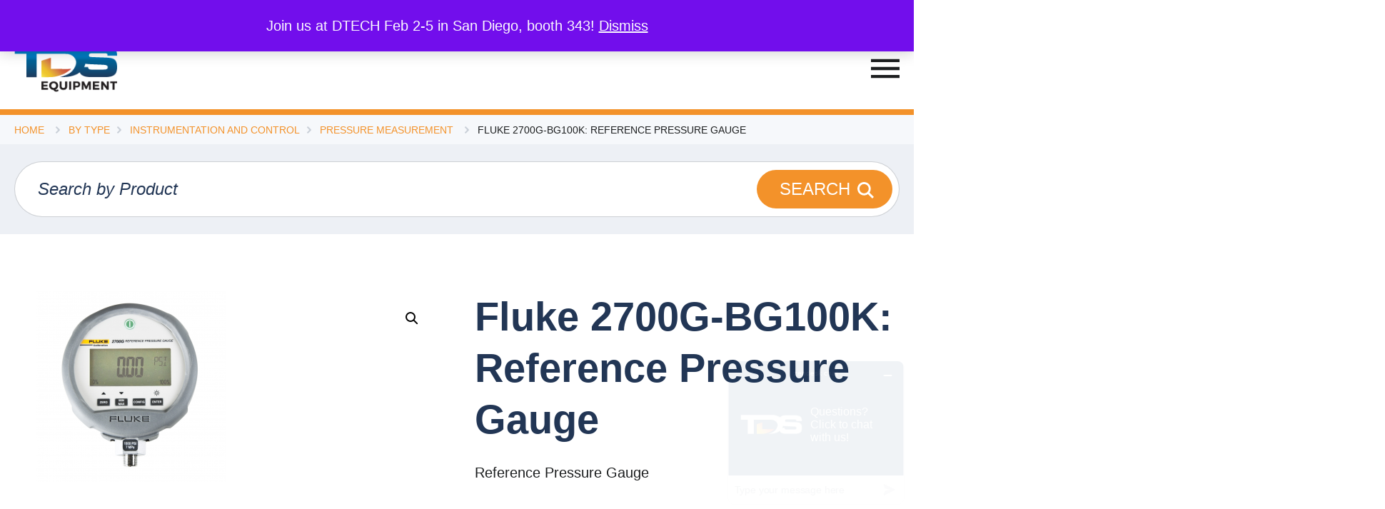

--- FILE ---
content_type: text/html; charset=UTF-8
request_url: https://tds-equipment.com/product/fluke-2700g-bg100k-reference-pressure-gauge/
body_size: 10267
content:
<!DOCTYPE html>

<html lang="en">
<head>
	
	<meta http-equiv="Content-Type" content="text/html; charset=UTF-8">

	<meta name="viewport" content="width=device-width">

	<title>Fluke 2700G-BG100K: Reference Pressure Gauge &#8211; TDS</title>
<meta name='robots' content='max-image-preview:large' />
<link rel='dns-prefetch' href='//fonts.googleapis.com' />
<link rel="alternate" type="application/rss+xml" title="TDS &raquo; Feed" href="https://tds-equipment.com/feed/" />
<link rel="alternate" type="application/rss+xml" title="TDS &raquo; Comments Feed" href="https://tds-equipment.com/comments/feed/" />
<link rel="alternate" type="application/rss+xml" title="TDS &raquo; Fluke 2700G-BG100K: Reference Pressure Gauge Comments Feed" href="https://tds-equipment.com/product/fluke-2700g-bg100k-reference-pressure-gauge/feed/" />
<link rel="alternate" title="oEmbed (JSON)" type="application/json+oembed" href="https://tds-equipment.com/wp-json/oembed/1.0/embed?url=https%3A%2F%2Ftds-equipment.com%2Fproduct%2Ffluke-2700g-bg100k-reference-pressure-gauge%2F" />
<link rel="alternate" title="oEmbed (XML)" type="text/xml+oembed" href="https://tds-equipment.com/wp-json/oembed/1.0/embed?url=https%3A%2F%2Ftds-equipment.com%2Fproduct%2Ffluke-2700g-bg100k-reference-pressure-gauge%2F&#038;format=xml" />
<style id='wp-img-auto-sizes-contain-inline-css' type='text/css'>
img:is([sizes=auto i],[sizes^="auto," i]){contain-intrinsic-size:3000px 1500px}
/*# sourceURL=wp-img-auto-sizes-contain-inline-css */
</style>
<style id='wp-block-library-inline-css' type='text/css'>
:root{--wp-block-synced-color:#7a00df;--wp-block-synced-color--rgb:122,0,223;--wp-bound-block-color:var(--wp-block-synced-color);--wp-editor-canvas-background:#ddd;--wp-admin-theme-color:#007cba;--wp-admin-theme-color--rgb:0,124,186;--wp-admin-theme-color-darker-10:#006ba1;--wp-admin-theme-color-darker-10--rgb:0,107,160.5;--wp-admin-theme-color-darker-20:#005a87;--wp-admin-theme-color-darker-20--rgb:0,90,135;--wp-admin-border-width-focus:2px}@media (min-resolution:192dpi){:root{--wp-admin-border-width-focus:1.5px}}.wp-element-button{cursor:pointer}:root .has-very-light-gray-background-color{background-color:#eee}:root .has-very-dark-gray-background-color{background-color:#313131}:root .has-very-light-gray-color{color:#eee}:root .has-very-dark-gray-color{color:#313131}:root .has-vivid-green-cyan-to-vivid-cyan-blue-gradient-background{background:linear-gradient(135deg,#00d084,#0693e3)}:root .has-purple-crush-gradient-background{background:linear-gradient(135deg,#34e2e4,#4721fb 50%,#ab1dfe)}:root .has-hazy-dawn-gradient-background{background:linear-gradient(135deg,#faaca8,#dad0ec)}:root .has-subdued-olive-gradient-background{background:linear-gradient(135deg,#fafae1,#67a671)}:root .has-atomic-cream-gradient-background{background:linear-gradient(135deg,#fdd79a,#004a59)}:root .has-nightshade-gradient-background{background:linear-gradient(135deg,#330968,#31cdcf)}:root .has-midnight-gradient-background{background:linear-gradient(135deg,#020381,#2874fc)}:root{--wp--preset--font-size--normal:16px;--wp--preset--font-size--huge:42px}.has-regular-font-size{font-size:1em}.has-larger-font-size{font-size:2.625em}.has-normal-font-size{font-size:var(--wp--preset--font-size--normal)}.has-huge-font-size{font-size:var(--wp--preset--font-size--huge)}.has-text-align-center{text-align:center}.has-text-align-left{text-align:left}.has-text-align-right{text-align:right}.has-fit-text{white-space:nowrap!important}#end-resizable-editor-section{display:none}.aligncenter{clear:both}.items-justified-left{justify-content:flex-start}.items-justified-center{justify-content:center}.items-justified-right{justify-content:flex-end}.items-justified-space-between{justify-content:space-between}.screen-reader-text{border:0;clip-path:inset(50%);height:1px;margin:-1px;overflow:hidden;padding:0;position:absolute;width:1px;word-wrap:normal!important}.screen-reader-text:focus{background-color:#ddd;clip-path:none;color:#444;display:block;font-size:1em;height:auto;left:5px;line-height:normal;padding:15px 23px 14px;text-decoration:none;top:5px;width:auto;z-index:100000}html :where(.has-border-color){border-style:solid}html :where([style*=border-top-color]){border-top-style:solid}html :where([style*=border-right-color]){border-right-style:solid}html :where([style*=border-bottom-color]){border-bottom-style:solid}html :where([style*=border-left-color]){border-left-style:solid}html :where([style*=border-width]){border-style:solid}html :where([style*=border-top-width]){border-top-style:solid}html :where([style*=border-right-width]){border-right-style:solid}html :where([style*=border-bottom-width]){border-bottom-style:solid}html :where([style*=border-left-width]){border-left-style:solid}html :where(img[class*=wp-image-]){height:auto;max-width:100%}:where(figure){margin:0 0 1em}html :where(.is-position-sticky){--wp-admin--admin-bar--position-offset:var(--wp-admin--admin-bar--height,0px)}@media screen and (max-width:600px){html :where(.is-position-sticky){--wp-admin--admin-bar--position-offset:0px}}

/*# sourceURL=wp-block-library-inline-css */
</style><link rel='stylesheet' id='wc-blocks-style-css' href='https://tds-equipment.com/wp-content/plugins/woocommerce/assets/client/blocks/wc-blocks.css?ver=wc-10.4.3' type='text/css' media='all' />
<style id='global-styles-inline-css' type='text/css'>
:root{--wp--preset--aspect-ratio--square: 1;--wp--preset--aspect-ratio--4-3: 4/3;--wp--preset--aspect-ratio--3-4: 3/4;--wp--preset--aspect-ratio--3-2: 3/2;--wp--preset--aspect-ratio--2-3: 2/3;--wp--preset--aspect-ratio--16-9: 16/9;--wp--preset--aspect-ratio--9-16: 9/16;--wp--preset--color--black: #000000;--wp--preset--color--cyan-bluish-gray: #abb8c3;--wp--preset--color--white: #ffffff;--wp--preset--color--pale-pink: #f78da7;--wp--preset--color--vivid-red: #cf2e2e;--wp--preset--color--luminous-vivid-orange: #ff6900;--wp--preset--color--luminous-vivid-amber: #fcb900;--wp--preset--color--light-green-cyan: #7bdcb5;--wp--preset--color--vivid-green-cyan: #00d084;--wp--preset--color--pale-cyan-blue: #8ed1fc;--wp--preset--color--vivid-cyan-blue: #0693e3;--wp--preset--color--vivid-purple: #9b51e0;--wp--preset--gradient--vivid-cyan-blue-to-vivid-purple: linear-gradient(135deg,rgb(6,147,227) 0%,rgb(155,81,224) 100%);--wp--preset--gradient--light-green-cyan-to-vivid-green-cyan: linear-gradient(135deg,rgb(122,220,180) 0%,rgb(0,208,130) 100%);--wp--preset--gradient--luminous-vivid-amber-to-luminous-vivid-orange: linear-gradient(135deg,rgb(252,185,0) 0%,rgb(255,105,0) 100%);--wp--preset--gradient--luminous-vivid-orange-to-vivid-red: linear-gradient(135deg,rgb(255,105,0) 0%,rgb(207,46,46) 100%);--wp--preset--gradient--very-light-gray-to-cyan-bluish-gray: linear-gradient(135deg,rgb(238,238,238) 0%,rgb(169,184,195) 100%);--wp--preset--gradient--cool-to-warm-spectrum: linear-gradient(135deg,rgb(74,234,220) 0%,rgb(151,120,209) 20%,rgb(207,42,186) 40%,rgb(238,44,130) 60%,rgb(251,105,98) 80%,rgb(254,248,76) 100%);--wp--preset--gradient--blush-light-purple: linear-gradient(135deg,rgb(255,206,236) 0%,rgb(152,150,240) 100%);--wp--preset--gradient--blush-bordeaux: linear-gradient(135deg,rgb(254,205,165) 0%,rgb(254,45,45) 50%,rgb(107,0,62) 100%);--wp--preset--gradient--luminous-dusk: linear-gradient(135deg,rgb(255,203,112) 0%,rgb(199,81,192) 50%,rgb(65,88,208) 100%);--wp--preset--gradient--pale-ocean: linear-gradient(135deg,rgb(255,245,203) 0%,rgb(182,227,212) 50%,rgb(51,167,181) 100%);--wp--preset--gradient--electric-grass: linear-gradient(135deg,rgb(202,248,128) 0%,rgb(113,206,126) 100%);--wp--preset--gradient--midnight: linear-gradient(135deg,rgb(2,3,129) 0%,rgb(40,116,252) 100%);--wp--preset--font-size--small: 13px;--wp--preset--font-size--medium: 20px;--wp--preset--font-size--large: 36px;--wp--preset--font-size--x-large: 42px;--wp--preset--spacing--20: 0.44rem;--wp--preset--spacing--30: 0.67rem;--wp--preset--spacing--40: 1rem;--wp--preset--spacing--50: 1.5rem;--wp--preset--spacing--60: 2.25rem;--wp--preset--spacing--70: 3.38rem;--wp--preset--spacing--80: 5.06rem;--wp--preset--shadow--natural: 6px 6px 9px rgba(0, 0, 0, 0.2);--wp--preset--shadow--deep: 12px 12px 50px rgba(0, 0, 0, 0.4);--wp--preset--shadow--sharp: 6px 6px 0px rgba(0, 0, 0, 0.2);--wp--preset--shadow--outlined: 6px 6px 0px -3px rgb(255, 255, 255), 6px 6px rgb(0, 0, 0);--wp--preset--shadow--crisp: 6px 6px 0px rgb(0, 0, 0);}:where(.is-layout-flex){gap: 0.5em;}:where(.is-layout-grid){gap: 0.5em;}body .is-layout-flex{display: flex;}.is-layout-flex{flex-wrap: wrap;align-items: center;}.is-layout-flex > :is(*, div){margin: 0;}body .is-layout-grid{display: grid;}.is-layout-grid > :is(*, div){margin: 0;}:where(.wp-block-columns.is-layout-flex){gap: 2em;}:where(.wp-block-columns.is-layout-grid){gap: 2em;}:where(.wp-block-post-template.is-layout-flex){gap: 1.25em;}:where(.wp-block-post-template.is-layout-grid){gap: 1.25em;}.has-black-color{color: var(--wp--preset--color--black) !important;}.has-cyan-bluish-gray-color{color: var(--wp--preset--color--cyan-bluish-gray) !important;}.has-white-color{color: var(--wp--preset--color--white) !important;}.has-pale-pink-color{color: var(--wp--preset--color--pale-pink) !important;}.has-vivid-red-color{color: var(--wp--preset--color--vivid-red) !important;}.has-luminous-vivid-orange-color{color: var(--wp--preset--color--luminous-vivid-orange) !important;}.has-luminous-vivid-amber-color{color: var(--wp--preset--color--luminous-vivid-amber) !important;}.has-light-green-cyan-color{color: var(--wp--preset--color--light-green-cyan) !important;}.has-vivid-green-cyan-color{color: var(--wp--preset--color--vivid-green-cyan) !important;}.has-pale-cyan-blue-color{color: var(--wp--preset--color--pale-cyan-blue) !important;}.has-vivid-cyan-blue-color{color: var(--wp--preset--color--vivid-cyan-blue) !important;}.has-vivid-purple-color{color: var(--wp--preset--color--vivid-purple) !important;}.has-black-background-color{background-color: var(--wp--preset--color--black) !important;}.has-cyan-bluish-gray-background-color{background-color: var(--wp--preset--color--cyan-bluish-gray) !important;}.has-white-background-color{background-color: var(--wp--preset--color--white) !important;}.has-pale-pink-background-color{background-color: var(--wp--preset--color--pale-pink) !important;}.has-vivid-red-background-color{background-color: var(--wp--preset--color--vivid-red) !important;}.has-luminous-vivid-orange-background-color{background-color: var(--wp--preset--color--luminous-vivid-orange) !important;}.has-luminous-vivid-amber-background-color{background-color: var(--wp--preset--color--luminous-vivid-amber) !important;}.has-light-green-cyan-background-color{background-color: var(--wp--preset--color--light-green-cyan) !important;}.has-vivid-green-cyan-background-color{background-color: var(--wp--preset--color--vivid-green-cyan) !important;}.has-pale-cyan-blue-background-color{background-color: var(--wp--preset--color--pale-cyan-blue) !important;}.has-vivid-cyan-blue-background-color{background-color: var(--wp--preset--color--vivid-cyan-blue) !important;}.has-vivid-purple-background-color{background-color: var(--wp--preset--color--vivid-purple) !important;}.has-black-border-color{border-color: var(--wp--preset--color--black) !important;}.has-cyan-bluish-gray-border-color{border-color: var(--wp--preset--color--cyan-bluish-gray) !important;}.has-white-border-color{border-color: var(--wp--preset--color--white) !important;}.has-pale-pink-border-color{border-color: var(--wp--preset--color--pale-pink) !important;}.has-vivid-red-border-color{border-color: var(--wp--preset--color--vivid-red) !important;}.has-luminous-vivid-orange-border-color{border-color: var(--wp--preset--color--luminous-vivid-orange) !important;}.has-luminous-vivid-amber-border-color{border-color: var(--wp--preset--color--luminous-vivid-amber) !important;}.has-light-green-cyan-border-color{border-color: var(--wp--preset--color--light-green-cyan) !important;}.has-vivid-green-cyan-border-color{border-color: var(--wp--preset--color--vivid-green-cyan) !important;}.has-pale-cyan-blue-border-color{border-color: var(--wp--preset--color--pale-cyan-blue) !important;}.has-vivid-cyan-blue-border-color{border-color: var(--wp--preset--color--vivid-cyan-blue) !important;}.has-vivid-purple-border-color{border-color: var(--wp--preset--color--vivid-purple) !important;}.has-vivid-cyan-blue-to-vivid-purple-gradient-background{background: var(--wp--preset--gradient--vivid-cyan-blue-to-vivid-purple) !important;}.has-light-green-cyan-to-vivid-green-cyan-gradient-background{background: var(--wp--preset--gradient--light-green-cyan-to-vivid-green-cyan) !important;}.has-luminous-vivid-amber-to-luminous-vivid-orange-gradient-background{background: var(--wp--preset--gradient--luminous-vivid-amber-to-luminous-vivid-orange) !important;}.has-luminous-vivid-orange-to-vivid-red-gradient-background{background: var(--wp--preset--gradient--luminous-vivid-orange-to-vivid-red) !important;}.has-very-light-gray-to-cyan-bluish-gray-gradient-background{background: var(--wp--preset--gradient--very-light-gray-to-cyan-bluish-gray) !important;}.has-cool-to-warm-spectrum-gradient-background{background: var(--wp--preset--gradient--cool-to-warm-spectrum) !important;}.has-blush-light-purple-gradient-background{background: var(--wp--preset--gradient--blush-light-purple) !important;}.has-blush-bordeaux-gradient-background{background: var(--wp--preset--gradient--blush-bordeaux) !important;}.has-luminous-dusk-gradient-background{background: var(--wp--preset--gradient--luminous-dusk) !important;}.has-pale-ocean-gradient-background{background: var(--wp--preset--gradient--pale-ocean) !important;}.has-electric-grass-gradient-background{background: var(--wp--preset--gradient--electric-grass) !important;}.has-midnight-gradient-background{background: var(--wp--preset--gradient--midnight) !important;}.has-small-font-size{font-size: var(--wp--preset--font-size--small) !important;}.has-medium-font-size{font-size: var(--wp--preset--font-size--medium) !important;}.has-large-font-size{font-size: var(--wp--preset--font-size--large) !important;}.has-x-large-font-size{font-size: var(--wp--preset--font-size--x-large) !important;}
/*# sourceURL=global-styles-inline-css */
</style>

<style id='classic-theme-styles-inline-css' type='text/css'>
/*! This file is auto-generated */
.wp-block-button__link{color:#fff;background-color:#32373c;border-radius:9999px;box-shadow:none;text-decoration:none;padding:calc(.667em + 2px) calc(1.333em + 2px);font-size:1.125em}.wp-block-file__button{background:#32373c;color:#fff;text-decoration:none}
/*# sourceURL=/wp-includes/css/classic-themes.min.css */
</style>
<link rel='stylesheet' id='photoswipe-css' href='https://tds-equipment.com/wp-content/plugins/woocommerce/assets/css/photoswipe/photoswipe.min.css?ver=10.4.3' type='text/css' media='all' />
<link rel='stylesheet' id='photoswipe-default-skin-css' href='https://tds-equipment.com/wp-content/plugins/woocommerce/assets/css/photoswipe/default-skin/default-skin.min.css?ver=10.4.3' type='text/css' media='all' />
<link rel='stylesheet' id='woocommerce-layout-css' href='https://tds-equipment.com/wp-content/plugins/woocommerce/assets/css/woocommerce-layout.css?ver=10.4.3' type='text/css' media='all' />
<link rel='stylesheet' id='woocommerce-smallscreen-css' href='https://tds-equipment.com/wp-content/plugins/woocommerce/assets/css/woocommerce-smallscreen.css?ver=10.4.3' type='text/css' media='only screen and (max-width: 768px)' />
<link rel='stylesheet' id='woocommerce-general-css' href='https://tds-equipment.com/wp-content/plugins/woocommerce/assets/css/woocommerce.css?ver=10.4.3' type='text/css' media='all' />
<style id='woocommerce-inline-inline-css' type='text/css'>
.woocommerce form .form-row .required { visibility: visible; }
/*# sourceURL=woocommerce-inline-inline-css */
</style>
<link rel='stylesheet' id='dashicons-css' href='https://tds-equipment.com/wp-includes/css/dashicons.min.css?ver=6.9' type='text/css' media='all' />
<link rel='stylesheet' id='woocommerce-addons-css-css' href='https://tds-equipment.com/wp-content/plugins/woocommerce-product-addons/assets/css/frontend.css?ver=5.0.0' type='text/css' media='all' />
<link rel='stylesheet' id='main-css' href='https://tds-equipment.com/wp-content/themes/tds/style.css?ver=1756829030' type='text/css' media='all' />
<link rel='stylesheet' id='fonts-css' href='//fonts.googleapis.com/css2?family=Mulish%3Aital%2Cwght%400%2C200%3B0%2C400%3B0%2C500%3B0%2C700%3B0%2C900%3B1%2C200%3B1%2C400%3B1%2C500%3B1%2C700%3B1%2C900&#038;display=swap&#038;ver=6.9' type='text/css' media='all' />
<script type="text/javascript" src="https://tds-equipment.com/wp-includes/js/jquery/jquery.min.js?ver=3.7.1" id="jquery-core-js"></script>
<script type="text/javascript" src="https://tds-equipment.com/wp-includes/js/jquery/jquery-migrate.min.js?ver=3.4.1" id="jquery-migrate-js"></script>
<script type="text/javascript" src="https://tds-equipment.com/wp-content/plugins/woocommerce/assets/js/jquery-blockui/jquery.blockUI.min.js?ver=2.7.0-wc.10.4.3" id="wc-jquery-blockui-js" defer="defer" data-wp-strategy="defer"></script>
<script type="text/javascript" id="wc-add-to-cart-js-extra">
/* <![CDATA[ */
var wc_add_to_cart_params = {"ajax_url":"/wp-admin/admin-ajax.php","wc_ajax_url":"/?wc-ajax=%%endpoint%%","i18n_view_cart":"View Your Requests","cart_url":"https://tds-equipment.com/cart/","is_cart":"","cart_redirect_after_add":"no"};
//# sourceURL=wc-add-to-cart-js-extra
/* ]]> */
</script>
<script type="text/javascript" src="https://tds-equipment.com/wp-content/plugins/woocommerce/assets/js/frontend/add-to-cart.min.js?ver=10.4.3" id="wc-add-to-cart-js" defer="defer" data-wp-strategy="defer"></script>
<script type="text/javascript" src="https://tds-equipment.com/wp-content/plugins/woocommerce/assets/js/zoom/jquery.zoom.min.js?ver=1.7.21-wc.10.4.3" id="wc-zoom-js" defer="defer" data-wp-strategy="defer"></script>
<script type="text/javascript" src="https://tds-equipment.com/wp-content/plugins/woocommerce/assets/js/flexslider/jquery.flexslider.min.js?ver=2.7.2-wc.10.4.3" id="wc-flexslider-js" defer="defer" data-wp-strategy="defer"></script>
<script type="text/javascript" src="https://tds-equipment.com/wp-content/plugins/woocommerce/assets/js/photoswipe/photoswipe.min.js?ver=4.1.1-wc.10.4.3" id="wc-photoswipe-js" defer="defer" data-wp-strategy="defer"></script>
<script type="text/javascript" src="https://tds-equipment.com/wp-content/plugins/woocommerce/assets/js/photoswipe/photoswipe-ui-default.min.js?ver=4.1.1-wc.10.4.3" id="wc-photoswipe-ui-default-js" defer="defer" data-wp-strategy="defer"></script>
<script type="text/javascript" id="wc-single-product-js-extra">
/* <![CDATA[ */
var wc_single_product_params = {"i18n_required_rating_text":"Please select a rating","i18n_rating_options":["1 of 5 stars","2 of 5 stars","3 of 5 stars","4 of 5 stars","5 of 5 stars"],"i18n_product_gallery_trigger_text":"View full-screen image gallery","review_rating_required":"yes","flexslider":{"rtl":false,"animation":"slide","smoothHeight":true,"directionNav":false,"controlNav":"thumbnails","slideshow":false,"animationSpeed":500,"animationLoop":false,"allowOneSlide":false},"zoom_enabled":"1","zoom_options":[],"photoswipe_enabled":"1","photoswipe_options":{"shareEl":false,"closeOnScroll":false,"history":false,"hideAnimationDuration":0,"showAnimationDuration":0},"flexslider_enabled":"1"};
//# sourceURL=wc-single-product-js-extra
/* ]]> */
</script>
<script type="text/javascript" src="https://tds-equipment.com/wp-content/plugins/woocommerce/assets/js/frontend/single-product.min.js?ver=10.4.3" id="wc-single-product-js" defer="defer" data-wp-strategy="defer"></script>
<script type="text/javascript" src="https://tds-equipment.com/wp-content/plugins/woocommerce/assets/js/js-cookie/js.cookie.min.js?ver=2.1.4-wc.10.4.3" id="wc-js-cookie-js" defer="defer" data-wp-strategy="defer"></script>
<script type="text/javascript" id="woocommerce-js-extra">
/* <![CDATA[ */
var woocommerce_params = {"ajax_url":"/wp-admin/admin-ajax.php","wc_ajax_url":"/?wc-ajax=%%endpoint%%","i18n_password_show":"Show password","i18n_password_hide":"Hide password"};
//# sourceURL=woocommerce-js-extra
/* ]]> */
</script>
<script type="text/javascript" src="https://tds-equipment.com/wp-content/plugins/woocommerce/assets/js/frontend/woocommerce.min.js?ver=10.4.3" id="woocommerce-js" defer="defer" data-wp-strategy="defer"></script>
<script type="text/javascript" src="https://tds-equipment.com/wp-content/plugins/woocommerce/assets/js/dompurify/purify.min.js?ver=10.4.3" id="wc-dompurify-js" defer="defer" data-wp-strategy="defer"></script>
<script type="text/javascript" src="https://tds-equipment.com/wp-content/plugins/woocommerce/assets/js/jquery-tiptip/jquery.tipTip.min.js?ver=10.4.3" id="wc-jquery-tiptip-js" defer="defer" data-wp-strategy="defer"></script>
<link rel="https://api.w.org/" href="https://tds-equipment.com/wp-json/" /><link rel="alternate" title="JSON" type="application/json" href="https://tds-equipment.com/wp-json/wp/v2/product/3324" /><link rel="canonical" href="https://tds-equipment.com/product/fluke-2700g-bg100k-reference-pressure-gauge/" />
<link rel='shortlink' href='https://tds-equipment.com/?p=3324' />
	<noscript><style>.woocommerce-product-gallery{ opacity: 1 !important; }</style></noscript>
	
	
	<style>
		
		
	</style>

</head>

<body class="wp-singular product-template-default single single-product postid-3324 wp-theme-tds theme-tds woocommerce woocommerce-page woocommerce-demo-store woocommerce-no-js">


<header class="header">
	
	<div class="header-top">
	
		<div class="container">

			<nav class="nav"><ul id="menu-utility-menu" class=""><li id="menu-item-919" class="menu-item menu-item-type-post_type menu-item-object-page menu-item-home menu-item-919"><a href="https://tds-equipment.com/">Home</a></li>
<li id="menu-item-937" class="menu-item menu-item-type-post_type menu-item-object-page menu-item-937"><a href="https://tds-equipment.com/who-we-are/">Who We Are</a></li>
<li id="menu-item-936" class="menu-item menu-item-type-post_type menu-item-object-page menu-item-936"><a href="https://tds-equipment.com/mission-values/">Mission &#038; Values</a></li>
<li id="menu-item-935" class="menu-item menu-item-type-post_type menu-item-object-page menu-item-935"><a href="https://tds-equipment.com/leadership/">Leadership</a></li>
<li id="menu-item-934" class="menu-item menu-item-type-post_type menu-item-object-page menu-item-934"><a href="https://tds-equipment.com/affiliated-businesses/">Affiliated Businesses</a></li>
</ul></nav>
			
				<a href="mailto:sales@tds-equipment.com"  class="cta button">

					Request a Quote
				</a>

			
						
				<a href="tel:8174659494"  class="phone button">
				
					<img src="https://tds-equipment.com/wp-content/themes/tds/images/phone.svg">

					817.465.9494				
				</a>
				
			
		</div>

	</div>
	
	<div class="header-bottom">
	
		<div class="container">

			<a href="https://tds-equipment.com" class="logo"><img src="https://tds-equipment.com/wp-content/themes/tds/images/logo.png" title="" alt=""></a>

			<nav class="nav"><ul id="menu-main-menu" class=""><li id="menu-item-4408" class="menu-item menu-item-type-custom menu-item-object-custom menu-item-has-children menu-item-4408"><a href="https://tds-equipment.com/shop/">Equipment Rental</a>
<ul class="sub-menu">
	<li id="menu-item-8107" class="menu-item menu-item-type-post_type menu-item-object-page menu-item-8107"><a href="https://tds-equipment.com/terms-conditions/">Terms &#038; Conditions</a></li>
</ul>
</li>
<li id="menu-item-4550" class="menu-item menu-item-type-custom menu-item-object-custom menu-item-has-children menu-item-4550"><a>Equipment Sales</a>
<ul class="sub-menu">
	<li id="menu-item-941" class="menu-item menu-item-type-custom menu-item-object-custom menu-item-941"><a href="https://www.ebay.com/str/tdssolutions">Used Equipment Sales</a></li>
	<li id="menu-item-4551" class="menu-item menu-item-type-custom menu-item-object-custom menu-item-4551"><a href="https://tds-equipment.com/quote/">New Equipment Sales</a></li>
</ul>
</li>
<li id="menu-item-954" class="menu-item menu-item-type-custom menu-item-object-custom menu-item-has-children menu-item-954"><a>Programs</a>
<ul class="sub-menu">
	<li id="menu-item-952" class="menu-item menu-item-type-post_type menu-item-object-page menu-item-952"><a href="https://tds-equipment.com/asset-management/">Asset Management</a></li>
	<li id="menu-item-953" class="menu-item menu-item-type-post_type menu-item-object-page menu-item-953"><a href="https://tds-equipment.com/equipment-lifecycle-management-2/">Equipment Lifecycle Management</a></li>
</ul>
</li>
<li id="menu-item-4422" class="menu-item menu-item-type-custom menu-item-object-custom menu-item-has-children menu-item-4422"><a>Calibration &#038; Repair</a>
<ul class="sub-menu">
	<li id="menu-item-961" class="menu-item menu-item-type-post_type menu-item-object-page menu-item-961"><a href="https://tds-equipment.com/onsite-calibration/">Onsite Calibration</a></li>
	<li id="menu-item-968" class="menu-item menu-item-type-post_type menu-item-object-page menu-item-968"><a href="https://tds-equipment.com/in-house-calibration/">In-House Calibration</a></li>
	<li id="menu-item-967" class="menu-item menu-item-type-post_type menu-item-object-page menu-item-967"><a href="https://tds-equipment.com/doble-deep-cleaning/">Doble Deep Cleaning</a></li>
</ul>
</li>
</ul></nav>
			
				<a href="mailto:sales@tds-equipment.com"  class="button">

					Request a Quote
				</a>

			
			<a class="menu-toggle" href="#">

				<svg version="1.2" xmlns="http://www.w3.org/2000/svg" viewBox="0 0 384 256" width="384" height="256"><path id="Layer" class="menu-s0" d="m0 213.3h384v42.7h-384z"/><path id="Layer" class="menu-s0" d="m0 106.7h384v42.6h-384z"/><path id="Layer" class="menu-s0" d="m0 0h384v42.7h-384z"/></svg>

			</a>

		</div>

	</div>
		
	

    
</header>

<div class="mobile-nav-container">
	
	<a href="#" class="close">&times; Close</a>

	<nav class="mobile-nav"><ul id="menu-main-menu-1" class=""><li class="menu-item menu-item-type-custom menu-item-object-custom menu-item-has-children menu-item-4408"><a href="https://tds-equipment.com/shop/">Equipment Rental</a>
<ul class="sub-menu">
	<li class="menu-item menu-item-type-post_type menu-item-object-page menu-item-8107"><a href="https://tds-equipment.com/terms-conditions/">Terms &#038; Conditions</a></li>
</ul>
</li>
<li class="menu-item menu-item-type-custom menu-item-object-custom menu-item-has-children menu-item-4550"><a>Equipment Sales</a>
<ul class="sub-menu">
	<li class="menu-item menu-item-type-custom menu-item-object-custom menu-item-941"><a href="https://www.ebay.com/str/tdssolutions">Used Equipment Sales</a></li>
	<li class="menu-item menu-item-type-custom menu-item-object-custom menu-item-4551"><a href="https://tds-equipment.com/quote/">New Equipment Sales</a></li>
</ul>
</li>
<li class="menu-item menu-item-type-custom menu-item-object-custom menu-item-has-children menu-item-954"><a>Programs</a>
<ul class="sub-menu">
	<li class="menu-item menu-item-type-post_type menu-item-object-page menu-item-952"><a href="https://tds-equipment.com/asset-management/">Asset Management</a></li>
	<li class="menu-item menu-item-type-post_type menu-item-object-page menu-item-953"><a href="https://tds-equipment.com/equipment-lifecycle-management-2/">Equipment Lifecycle Management</a></li>
</ul>
</li>
<li class="menu-item menu-item-type-custom menu-item-object-custom menu-item-has-children menu-item-4422"><a>Calibration &#038; Repair</a>
<ul class="sub-menu">
	<li class="menu-item menu-item-type-post_type menu-item-object-page menu-item-961"><a href="https://tds-equipment.com/onsite-calibration/">Onsite Calibration</a></li>
	<li class="menu-item menu-item-type-post_type menu-item-object-page menu-item-968"><a href="https://tds-equipment.com/in-house-calibration/">In-House Calibration</a></li>
	<li class="menu-item menu-item-type-post_type menu-item-object-page menu-item-967"><a href="https://tds-equipment.com/doble-deep-cleaning/">Doble Deep Cleaning</a></li>
</ul>
</li>
</ul></nav>
	<nav class="mobile-nav"><ul id="menu-utility-menu-1" class=""><li class="menu-item menu-item-type-post_type menu-item-object-page menu-item-home menu-item-919"><a href="https://tds-equipment.com/">Home</a></li>
<li class="menu-item menu-item-type-post_type menu-item-object-page menu-item-937"><a href="https://tds-equipment.com/who-we-are/">Who We Are</a></li>
<li class="menu-item menu-item-type-post_type menu-item-object-page menu-item-936"><a href="https://tds-equipment.com/mission-values/">Mission &#038; Values</a></li>
<li class="menu-item menu-item-type-post_type menu-item-object-page menu-item-935"><a href="https://tds-equipment.com/leadership/">Leadership</a></li>
<li class="menu-item menu-item-type-post_type menu-item-object-page menu-item-934"><a href="https://tds-equipment.com/affiliated-businesses/">Affiliated Businesses</a></li>
</ul></nav>
</div>

    <section class="breadcrumbs">

        <div class="container">

            <a href="https://tds-equipment.com/shop/">Home</a>

            <a href="https://tds-equipment.com/product-category/equipment/">By Type</a><a href="https://tds-equipment.com/product-category/equipment/instrumentation-and-control/">Instrumentation and Control</a><a href="https://tds-equipment.com/product-category/equipment/instrumentation-and-control/pressure-measurement/">Pressure Measurement</a>
            <span>Fluke 2700G-BG100K: Reference Pressure Gauge</span>

        </div>

    </section>

    <section class="search-form">

    <div class="container">

        <form action="https://tds-equipment.com" id="searchform" class="searchform" method="get">
        
            <input type="text" id="s" name="s" value="" placeholder="Search by Product" />  
            
            <input type="hidden" name="post_type" value="product" />  
            
            <div class="submit-container"><input type="submit" value="Search" id="searchsubmit" /></div>
            
        </form>

    </div>

</section>


<section class="woocommerce-section">

    <div class="container">

        <div class="woocommerce-notices-wrapper"></div><div id="product-3324" class="product type-product post-3324 status-publish first instock product_cat-fluke product_cat-reference-pressure-gauges has-post-thumbnail shipping-taxable purchasable product-type-simple">

	<div class="woocommerce-product-gallery woocommerce-product-gallery--with-images woocommerce-product-gallery--columns-4 images" data-columns="4" style="opacity: 0; transition: opacity .25s ease-in-out;">
	<div class="woocommerce-product-gallery__wrapper">
		<div data-thumb="https://tds-equipment.com/wp-content/uploads/nc/2/7/2700G-BG100K_1-100x100.jpg" data-thumb-alt="Fluke 2700G-BG100K: Reference Pressure Gauge" data-thumb-srcset=""  data-thumb-sizes="(max-width: 100px) 100vw, 100px" class="woocommerce-product-gallery__image"><a href="https://tds-equipment.com/wp-content/uploads/nc/2/7/2700G-BG100K_1.jpg"><img width="328" height="267" src="https://tds-equipment.com/wp-content/uploads/nc/2/7/2700G-BG100K_1.jpg" class="wp-post-image" alt="Fluke 2700G-BG100K: Reference Pressure Gauge" data-caption="" data-src="https://tds-equipment.com/wp-content/uploads/nc/2/7/2700G-BG100K_1.jpg" data-large_image="https://tds-equipment.com/wp-content/uploads/nc/2/7/2700G-BG100K_1.jpg" data-large_image_width="328" data-large_image_height="267" decoding="async" fetchpriority="high" /></a></div>	</div>
</div>

	<div class="summary entry-summary">
		<h1 class="product_title entry-title">Fluke 2700G-BG100K: Reference Pressure Gauge</h1><p class="price"><span class="woocommerce-Price-amount amount"><bdi><span class="woocommerce-Price-currencySymbol">&#36;</span>0.00</bdi></span></p>
<div class="woocommerce-product-details__short-description">
	<p>Reference Pressure Gauge</p>
</div>
<div class="product_meta">

	
	
		<span class="sku_wrapper">SKU: <span class="sku">2700G-BG100K</span></span>

	
	<span class="posted_in">Categories: <a href="https://tds-equipment.com/product-category/manufacturers/fluke/" rel="tag">Fluke</a>, <a href="https://tds-equipment.com/product-category/equipment/instrumentation-and-control/pressure-measurement/reference-pressure-gauges/" rel="tag">Reference Pressure Gauges</a></span>
	
	
</div>
	</div>

	<div class="product-tabs">

		
			<h3 class="tab-more-info active">More Information</h3>

		
		
	</div>

	
	
	<div class="woocommerce-tabs wc-tabs-wrapper">
		<ul class="tabs wc-tabs" role="tablist">
							<li role="presentation" class="description_tab" id="tab-title-description">
					<a href="#tab-description" role="tab" aria-controls="tab-description">
						Description					</a>
				</li>
							<li role="presentation" class="additional_information_tab" id="tab-title-additional_information">
					<a href="#tab-additional_information" role="tab" aria-controls="tab-additional_information">
						Additional information					</a>
				</li>
							<li role="presentation" class="reviews_tab" id="tab-title-reviews">
					<a href="#tab-reviews" role="tab" aria-controls="tab-reviews">
						Reviews (0)					</a>
				</li>
					</ul>
					<div class="woocommerce-Tabs-panel woocommerce-Tabs-panel--description panel entry-content wc-tab" id="tab-description" role="tabpanel" aria-labelledby="tab-title-description">
				

<p><a href="https://www.fluke-direct.com/pdfs/cache/www.fluke-direct.com/2700g-bg2m-c/datasheet/2700g-bg2m-c-datasheet.pdf" target="_blank" rel="noopener">PRODUCT INFORMATION SHEET</a><br />
<a href="https://www.fluke-direct.com/pdfs/cache/www.fluke-direct.com/2700g-bg2m-c/manual/2700g-bg2m-c-manual.pdf" target="_blank" rel="noopener">USER MANUAL</a></p>
			</div>
					<div class="woocommerce-Tabs-panel woocommerce-Tabs-panel--additional_information panel entry-content wc-tab" id="tab-additional_information" role="tabpanel" aria-labelledby="tab-title-additional_information">
				
	<h2>Additional information</h2>

<table class="woocommerce-product-attributes shop_attributes" aria-label="Product Details">
			<tr class="woocommerce-product-attributes-item woocommerce-product-attributes-item--attribute_pa_make">
			<th class="woocommerce-product-attributes-item__label" scope="row">Manufacturer</th>
			<td class="woocommerce-product-attributes-item__value"><p><a href="https://tds-equipment.com/make/fluke/" rel="tag">Fluke</a></p>
</td>
		</tr>
			<tr class="woocommerce-product-attributes-item woocommerce-product-attributes-item--attribute_pa_uom">
			<th class="woocommerce-product-attributes-item__label" scope="row">UOM - Unit of Measure</th>
			<td class="woocommerce-product-attributes-item__value"><p><a href="https://tds-equipment.com/uom/each/" rel="tag">EACH</a></p>
</td>
		</tr>
	</table>
			</div>
					<div class="woocommerce-Tabs-panel woocommerce-Tabs-panel--reviews panel entry-content wc-tab" id="tab-reviews" role="tabpanel" aria-labelledby="tab-title-reviews">
				<div id="reviews" class="woocommerce-Reviews">
	<div id="comments">
		<h2 class="woocommerce-Reviews-title">
			Reviews		</h2>

					<p class="woocommerce-noreviews">There are no reviews yet.</p>
			</div>

			<div id="review_form_wrapper">
			<div id="review_form">
					<div id="respond" class="comment-respond">
		<span id="reply-title" class="comment-reply-title" role="heading" aria-level="3">Be the first to review &ldquo;Fluke 2700G-BG100K: Reference Pressure Gauge&rdquo; <small><a rel="nofollow" id="cancel-comment-reply-link" href="/product/fluke-2700g-bg100k-reference-pressure-gauge/#respond" style="display:none;">Cancel reply</a></small></span><form action="https://tds-equipment.com/wp-comments-post.php" method="post" id="commentform" class="comment-form"><p class="comment-notes"><span id="email-notes">Your email address will not be published.</span> <span class="required-field-message">Required fields are marked <span class="required">*</span></span></p><div class="comment-form-rating"><label for="rating" id="comment-form-rating-label">Your rating&nbsp;<span class="required">*</span></label><select name="rating" id="rating" required>
						<option value="">Rate&hellip;</option>
						<option value="5">Perfect</option>
						<option value="4">Good</option>
						<option value="3">Average</option>
						<option value="2">Not that bad</option>
						<option value="1">Very poor</option>
					</select></div><p class="comment-form-comment"><label for="comment">Your review&nbsp;<span class="required">*</span></label><textarea id="comment" name="comment" cols="45" rows="8" required></textarea></p><p class="comment-form-author"><label for="author">Name&nbsp;<span class="required">*</span></label><input id="author" name="author" type="text" autocomplete="name" value="" size="30" required /></p>
<p class="comment-form-email"><label for="email">Email&nbsp;<span class="required">*</span></label><input id="email" name="email" type="email" autocomplete="email" value="" size="30" required /></p>
<p class="form-submit"><input name="submit" type="submit" id="submit" class="submit" value="Submit" /> <input type='hidden' name='comment_post_ID' value='3324' id='comment_post_ID' />
<input type='hidden' name='comment_parent' id='comment_parent' value='0' />
</p></form>	</div><!-- #respond -->
				</div>
		</div>
	
	<div class="clear"></div>
</div>
			</div>
		
			</div>


	
	<form class="cart" action="https://tds-equipment.com/product/fluke-2700g-bg100k-reference-pressure-gauge/" method="post" enctype='multipart/form-data'>
		<div class="wc-pao-addons-container">
<div class="wc-pao-addon-container  wc-pao-addon wc-pao-addon-comment" data-product-name="Fluke 2700G-BG100K: Reference Pressure Gauge">

	
						<label for="addon-3324-comment-0" class="wc-pao-addon-name" data-addon-name="Comment" data-has-per-person-pricing="" data-has-per-block-pricing="">Comment </label>
						
	
<p class="form-row form-row-wide wc-pao-addon-wrap wc-pao-addon-3324-comment-0">
	<textarea
		type="text"
		class="input-text wc-pao-addon-field wc-pao-addon-custom-textarea"
		data-raw-price=""
		data-price=""
		data-price-type="flat_fee"
		name="addon-3324-comment-0"
		id="addon-3324-comment-0"
		rows="4"
		cols="20"
					></textarea>
</p>
</div>
<div id="product-addons-total" data-show-incomplete-sub-total="" data-show-sub-total="1" data-type="simple" data-tax-mode="excl" data-tax-display-mode="excl" data-price="0" data-raw-price="0" data-product-id="3324"></div></div>
		<div class="quantity">
		<label class="screen-reader-text" for="quantity_697c81727d490">Fluke 2700G-BG100K: Reference Pressure Gauge quantity</label>
	<input
		type="number"
				id="quantity_697c81727d490"
		class="input-text qty text"
		name="quantity"
		value="1"
		aria-label="Product quantity"
				min="1"
							step="1"
			placeholder=""
			inputmode="numeric"
			autocomplete="off"
			/>
	</div>

		<button type="submit" name="add-to-cart" value="3324" class="single_add_to_cart_button button alt">Request Quote</button>

			</form>

	

	<section class="related products">

					<h2>Related products</h2>
				<ul class="products columns-4">

			
					<li class="product type-product post-1322 status-publish first instock product_cat-clamp-on-amp-meters product_cat-fluke has-post-thumbnail shipping-taxable purchasable product-type-simple">
	<a href="https://tds-equipment.com/product/fluke-353-true-rms-digital-clamp-meter/" class="woocommerce-LoopProduct-link woocommerce-loop-product__link">
	<div class="product-tile-thumbnail contain" style="background-image: url('https://tds-equipment.com/wp-content/uploads/nc/f/l/fluke_353_2.jpg')"></div>

	<h2 class="woocommerce-loop-product__title">Fluke 353: True-RMS Digital Clamp Meter</h2>
	<span class="price"><span class="woocommerce-Price-amount amount"><bdi><span class="woocommerce-Price-currencySymbol">&#36;</span>0.00</bdi></span></span>
</a><a href="/product/fluke-2700g-bg100k-reference-pressure-gauge/?add-to-cart=1322" aria-describedby="woocommerce_loop_add_to_cart_link_describedby_1322" data-quantity="1" class="button product_type_simple add_to_cart_button ajax_add_to_cart" data-product_id="1322" data-product_sku="fluke-353" aria-label="Add to cart: &ldquo;Fluke 353: True-RMS Digital Clamp Meter&rdquo;" rel="nofollow" data-success_message="&ldquo;Fluke 353: True-RMS Digital Clamp Meter&rdquo; has been added to your cart" role="button">Add to cart</a>	<span id="woocommerce_loop_add_to_cart_link_describedby_1322" class="screen-reader-text">
			</span>
</li>
			
					<li class="product type-product post-1408 status-publish instock product_cat-clamp-on-meters product_cat-fluke has-post-thumbnail shipping-taxable purchasable product-type-simple">
	<a href="https://tds-equipment.com/product/fluke-322e-400amp-clamp-on-meter/" class="woocommerce-LoopProduct-link woocommerce-loop-product__link">
	<div class="product-tile-thumbnail contain" style="background-image: url('https://tds-equipment.com/wp-content/uploads/nc/f/l/fluke-322e.jpg')"></div>

	<h2 class="woocommerce-loop-product__title">Fluke  322E: 400amp Clamp-on Meter</h2>
	<span class="price"><span class="woocommerce-Price-amount amount"><bdi><span class="woocommerce-Price-currencySymbol">&#36;</span>0.00</bdi></span></span>
</a><a href="/product/fluke-2700g-bg100k-reference-pressure-gauge/?add-to-cart=1408" aria-describedby="woocommerce_loop_add_to_cart_link_describedby_1408" data-quantity="1" class="button product_type_simple add_to_cart_button ajax_add_to_cart" data-product_id="1408" data-product_sku="322E" aria-label="Add to cart: &ldquo;Fluke  322E: 400amp Clamp-on Meter&rdquo;" rel="nofollow" data-success_message="&ldquo;Fluke  322E: 400amp Clamp-on Meter&rdquo; has been added to your cart" role="button">Add to cart</a>	<span id="woocommerce_loop_add_to_cart_link_describedby_1408" class="screen-reader-text">
			</span>
</li>
			
					<li class="product type-product post-1402 status-publish instock product_cat-clamp-on-meters product_cat-fluke has-post-thumbnail shipping-taxable purchasable product-type-simple">
	<a href="https://tds-equipment.com/product/fluke-336-clamp-on-meter/" class="woocommerce-LoopProduct-link woocommerce-loop-product__link">
	<div class="product-tile-thumbnail contain" style="background-image: url('https://tds-equipment.com/wp-content/uploads/nc/f/l/fluke-336.jpg')"></div>

	<h2 class="woocommerce-loop-product__title">Fluke 336: True-rms Clamp-on Meter</h2>
	<span class="price"><span class="woocommerce-Price-amount amount"><bdi><span class="woocommerce-Price-currencySymbol">&#36;</span>0.00</bdi></span></span>
</a><a href="/product/fluke-2700g-bg100k-reference-pressure-gauge/?add-to-cart=1402" aria-describedby="woocommerce_loop_add_to_cart_link_describedby_1402" data-quantity="1" class="button product_type_simple add_to_cart_button ajax_add_to_cart" data-product_id="1402" data-product_sku="fluke-336" aria-label="Add to cart: &ldquo;Fluke 336: True-rms Clamp-on Meter&rdquo;" rel="nofollow" data-success_message="&ldquo;Fluke 336: True-rms Clamp-on Meter&rdquo; has been added to your cart" role="button">Add to cart</a>	<span id="woocommerce_loop_add_to_cart_link_describedby_1402" class="screen-reader-text">
			</span>
</li>
			
					<li class="product type-product post-3332 status-publish last instock product_cat-fluke product_cat-reference-pressure-gauges has-post-thumbnail shipping-taxable purchasable product-type-simple">
	<a href="https://tds-equipment.com/product/fluke-2700g-g70m-reference-pressure-gauge/" class="woocommerce-LoopProduct-link woocommerce-loop-product__link">
	<div class="product-tile-thumbnail contain" style="background-image: url('https://tds-equipment.com/wp-content/uploads/nc/2/7/2700G-BG100K_5.jpg')"></div>

	<h2 class="woocommerce-loop-product__title">Fluke 2700G-G70M: Reference Pressure Gauge</h2>
	<span class="price"><span class="woocommerce-Price-amount amount"><bdi><span class="woocommerce-Price-currencySymbol">&#36;</span>0.00</bdi></span></span>
</a><a href="/product/fluke-2700g-bg100k-reference-pressure-gauge/?add-to-cart=3332" aria-describedby="woocommerce_loop_add_to_cart_link_describedby_3332" data-quantity="1" class="button product_type_simple add_to_cart_button ajax_add_to_cart" data-product_id="3332" data-product_sku="2700G-G70M" aria-label="Add to cart: &ldquo;Fluke 2700G-G70M: Reference Pressure Gauge&rdquo;" rel="nofollow" data-success_message="&ldquo;Fluke 2700G-G70M: Reference Pressure Gauge&rdquo; has been added to your cart" role="button">Add to cart</a>	<span id="woocommerce_loop_add_to_cart_link_describedby_3332" class="screen-reader-text">
			</span>
</li>
			
		</ul>

	</section>
	</div>


    </div>

</section>

<footer>

    <div class="container">

        <div class="footer-left">

            <div class="col-1">

                <a href="https://tds-equipment.com" class="logo"><img src="https://tds-equipment.com/wp-content/themes/tds/images/logo-footer.png" title="" alt=""></a>

                <div class="content"><p>© 2022 Site by <a href="https://forgemultimedia.com">Forge Media</a></p>
</div>
            
            </div>

            <div class="col-2">

                <h5>TDS Equipment</h5>
                <div class="content"><p>4300 Amon Carter, Suite 110, Fort Worth, TX 76155<br />
Office Hours:<br />
Monday to Friday, 8:00am to 5.00pm CT</p>
<p><a href="tel:817.465.9494">PHONE: 817.465.9494</a><br />
<a href="tel:800.225.7271">TOLL FREE: 800.225.7271</a><br />
Email: <a href="mailto:sales@tds-equipment.com">SALES@TDS-EQUIPMENT.COM</a></p>
<p><a href="tel:817.953.8622">24 HR EMERGENCY SUPPORT: 817.953.8622</a></p>
</div>

            </div>

        </div>

        <div class="footer-right">

            <div class="menus">

                <div class="col-1">

                    <h5>About Us</h5>
                    <nav class="nav"><ul id="menu-footer-menu-1" class=""><li id="menu-item-4420" class="menu-item menu-item-type-post_type menu-item-object-page menu-item-4420"><a href="https://tds-equipment.com/who-we-are/">Who We Are</a></li>
<li id="menu-item-4418" class="menu-item menu-item-type-post_type menu-item-object-page menu-item-4418"><a href="https://tds-equipment.com/leadership/">Leadership</a></li>
<li id="menu-item-4419" class="menu-item menu-item-type-post_type menu-item-object-page menu-item-4419"><a href="https://tds-equipment.com/mission-values/">Mission &#038; Values</a></li>
<li id="menu-item-4417" class="menu-item menu-item-type-post_type menu-item-object-page menu-item-4417"><a href="https://tds-equipment.com/affiliated-businesses/">Affiliated Businesses</a></li>
</ul></nav>
                </div>

                <div class="col-2">

                    <h5>Services</h5>
                    <nav class="nav"><ul id="menu-footer-menu-2" class=""><li id="menu-item-4421" class="menu-item menu-item-type-post_type menu-item-object-page current_page_parent menu-item-4421"><a href="https://tds-equipment.com/shop/">Shop</a></li>
<li id="menu-item-4423" class="menu-item menu-item-type-custom menu-item-object-custom menu-item-4423"><a href="https://www.ebay.com/str/tdssolutions">Used Equipment</a></li>
<li id="menu-item-8237" class="menu-item menu-item-type-post_type menu-item-object-page menu-item-8237"><a href="https://tds-equipment.com/terms-conditions/">Terms &#038; Conditions</a></li>
</ul></nav>
                </div>

            </div>

            
        </div>
        
    </div>

</footer>

<script type="speculationrules">
{"prefetch":[{"source":"document","where":{"and":[{"href_matches":"/*"},{"not":{"href_matches":["/wp-*.php","/wp-admin/*","/wp-content/uploads/*","/wp-content/*","/wp-content/plugins/*","/wp-content/themes/tds/*","/*\\?(.+)"]}},{"not":{"selector_matches":"a[rel~=\"nofollow\"]"}},{"not":{"selector_matches":".no-prefetch, .no-prefetch a"}}]},"eagerness":"conservative"}]}
</script>
<p role="complementary" aria-label="Store notice" class="woocommerce-store-notice demo_store" data-notice-id="bd974db0994303311c9f987a3aedaab5" style="display:none;">Join us at DTECH Feb 2-5 in San Diego, booth 343! <a role="button" href="#" class="woocommerce-store-notice__dismiss-link">Dismiss</a></p><script type="application/ld+json">{"@context":"https://schema.org/","@type":"Product","@id":"https://tds-equipment.com/product/fluke-2700g-bg100k-reference-pressure-gauge/#product","name":"Fluke 2700G-BG100K: Reference Pressure Gauge","url":"https://tds-equipment.com/product/fluke-2700g-bg100k-reference-pressure-gauge/","description":"Reference Pressure Gauge","image":"https://tds-equipment.com/wp-content/uploads/nc/2/7/2700G-BG100K_1.jpg","sku":"2700G-BG100K","offers":[{"@type":"Offer","priceSpecification":[{"@type":"UnitPriceSpecification","price":"0.00","priceCurrency":"USD","valueAddedTaxIncluded":false,"validThrough":"2027-12-31"}],"priceValidUntil":"2027-12-31","availability":"https://schema.org/InStock","url":"https://tds-equipment.com/product/fluke-2700g-bg100k-reference-pressure-gauge/","seller":{"@type":"Organization","name":"TDS","url":"https://tds-equipment.com"}}]}</script>
<div id="photoswipe-fullscreen-dialog" class="pswp" tabindex="-1" role="dialog" aria-modal="true" aria-hidden="true" aria-label="Full screen image">
	<div class="pswp__bg"></div>
	<div class="pswp__scroll-wrap">
		<div class="pswp__container">
			<div class="pswp__item"></div>
			<div class="pswp__item"></div>
			<div class="pswp__item"></div>
		</div>
		<div class="pswp__ui pswp__ui--hidden">
			<div class="pswp__top-bar">
				<div class="pswp__counter"></div>
				<button class="pswp__button pswp__button--zoom" aria-label="Zoom in/out"></button>
				<button class="pswp__button pswp__button--fs" aria-label="Toggle fullscreen"></button>
				<button class="pswp__button pswp__button--share" aria-label="Share"></button>
				<button class="pswp__button pswp__button--close" aria-label="Close (Esc)"></button>
				<div class="pswp__preloader">
					<div class="pswp__preloader__icn">
						<div class="pswp__preloader__cut">
							<div class="pswp__preloader__donut"></div>
						</div>
					</div>
				</div>
			</div>
			<div class="pswp__share-modal pswp__share-modal--hidden pswp__single-tap">
				<div class="pswp__share-tooltip"></div>
			</div>
			<button class="pswp__button pswp__button--arrow--left" aria-label="Previous (arrow left)"></button>
			<button class="pswp__button pswp__button--arrow--right" aria-label="Next (arrow right)"></button>
			<div class="pswp__caption">
				<div class="pswp__caption__center"></div>
			</div>
		</div>
	</div>
</div>
	<script type='text/javascript'>
		(function () {
			var c = document.body.className;
			c = c.replace(/woocommerce-no-js/, 'woocommerce-js');
			document.body.className = c;
		})();
	</script>
	<script type="text/javascript" src="https://tds-equipment.com/wp-content/themes/tds/js/scripts.min.js?ver=1756829030" id="scripts-js"></script>
<script type="text/javascript" src="https://tds-equipment.com/wp-content/plugins/woocommerce/assets/js/sourcebuster/sourcebuster.min.js?ver=10.4.3" id="sourcebuster-js-js"></script>
<script type="text/javascript" id="wc-order-attribution-js-extra">
/* <![CDATA[ */
var wc_order_attribution = {"params":{"lifetime":1.0e-5,"session":30,"base64":false,"ajaxurl":"https://tds-equipment.com/wp-admin/admin-ajax.php","prefix":"wc_order_attribution_","allowTracking":true},"fields":{"source_type":"current.typ","referrer":"current_add.rf","utm_campaign":"current.cmp","utm_source":"current.src","utm_medium":"current.mdm","utm_content":"current.cnt","utm_id":"current.id","utm_term":"current.trm","utm_source_platform":"current.plt","utm_creative_format":"current.fmt","utm_marketing_tactic":"current.tct","session_entry":"current_add.ep","session_start_time":"current_add.fd","session_pages":"session.pgs","session_count":"udata.vst","user_agent":"udata.uag"}};
//# sourceURL=wc-order-attribution-js-extra
/* ]]> */
</script>
<script type="text/javascript" src="https://tds-equipment.com/wp-content/plugins/woocommerce/assets/js/frontend/order-attribution.min.js?ver=10.4.3" id="wc-order-attribution-js"></script>
<script type="text/javascript" src="https://tds-equipment.com/wp-content/plugins/woocommerce/assets/js/accounting/accounting.min.js?ver=0.4.2" id="wc-accounting-js"></script>
<script type="text/javascript" id="woocommerce-addons-js-extra">
/* <![CDATA[ */
var woocommerce_addons_params = {"price_display_suffix":"","tax_enabled":"","price_include_tax":"","display_include_tax":"","ajax_url":"/wp-admin/admin-ajax.php","i18n_sub_total":"Subtotal","i18n_remaining":"\u003Cspan\u003E\u003C/span\u003E characters remaining","currency_format_num_decimals":"2","currency_format_symbol":"$","currency_format_decimal_sep":".","currency_format_thousand_sep":",","trim_trailing_zeros":"","is_bookings":"","trim_user_input_characters":"1000","quantity_symbol":"x ","currency_format":"%s%v"};
//# sourceURL=woocommerce-addons-js-extra
/* ]]> */
</script>
<script type="text/javascript" src="https://tds-equipment.com/wp-content/plugins/woocommerce-product-addons/assets/js/addons.min.js?ver=5.0.0" id="woocommerce-addons-js"></script>

<!--Start of Zendesk Chat Script--> <script type="text/javascript"> window.$zopim||(function(d,s){var z=$zopim=function(c){z._.push(c)},$=z.s= d.createElement(s),e=d.getElementsByTagName(s)[0];z.set=function(o){z.set. _.push(o)};z._=[];z.set._=[];$.async=!0;$.setAttribute("charset","utf-8"); $.src="https://v2.zopim.com/?2vt7Ia6OclgFMkoY8JZeZPzJYFvExhG9";z.t=+new Date;$. type="text/javascript";e.parentNode.insertBefore($,e)})(document,"script"); </script> <!--End of Zendesk Chat Script-->		
</body>
</html>

--- FILE ---
content_type: image/svg+xml
request_url: https://tds-equipment.com/wp-content/themes/tds/images/search.svg
body_size: 94
content:
<svg version="1.2" xmlns="http://www.w3.org/2000/svg" viewBox="0 0 516 516" width="516" height="516"><style></style><path fill="#ffffff" fill-rule="evenodd" d="m515.6 470l-45.6 45.6-137.2-137.3c-34.7 25.4-77.2 40.6-123.4 40.6-115.4 0-209.4-94-209.4-209.5 0-115.4 94-209.4 209.4-209.4 115.5 0 209.5 94 209.5 209.4 0 46.2-15.2 88.7-40.6 123.4 0 0 137.3 137.2 137.3 137.2zm-161.2-260.6c0-79.9-65-145-145-145-79.9 0-145 65.1-145 145 0 80 65.1 145 145 145 80 0 145-65 145-145z"/></svg>